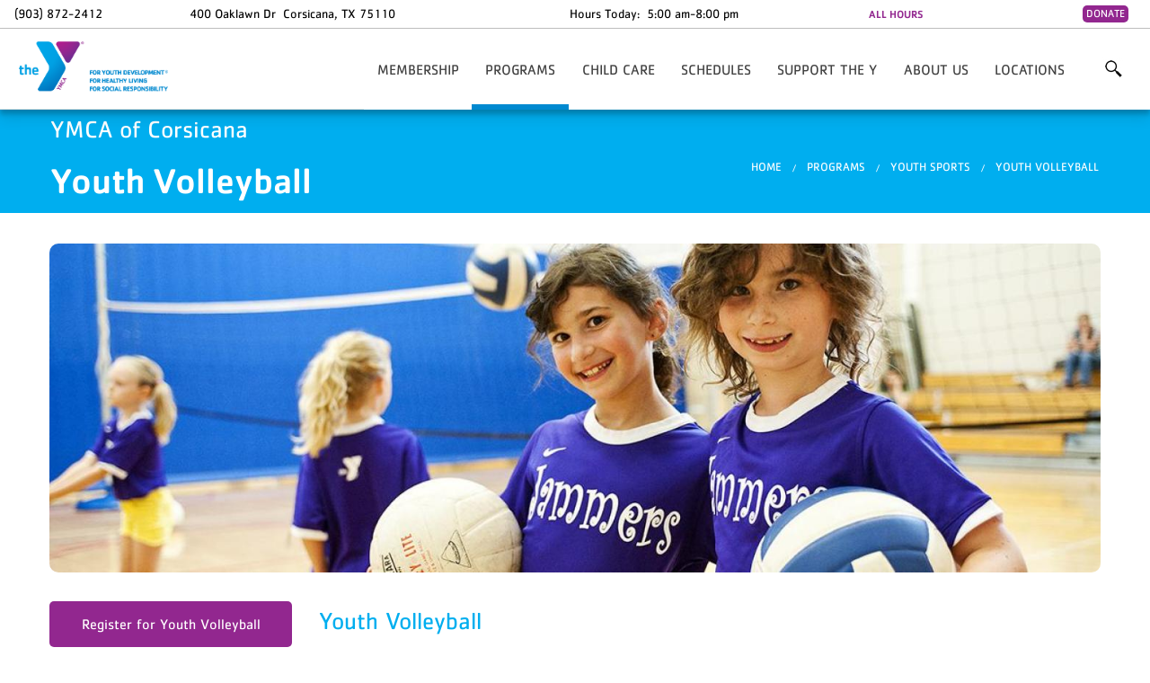

--- FILE ---
content_type: text/html; charset=utf-8
request_url: https://www.corsicanaymca.org/programs/youth-sports/youth-volleyball
body_size: 10432
content:
<!DOCTYPE html>
<!-- Sorry no IE7 support! -->
<!-- @see http://foundation.zurb.com/docs/index.html#basicHTMLMarkup -->

<!--[if IE 8]><html class="no-js lt-ie9" lang="en" dir="ltr"> <![endif]-->
<!--[if gt IE 8]><!-->
<html class="no-js" lang="en" dir="ltr">
<!--<![endif]-->

<head>
<link rel="preload" href="/sites/all/themes/sociytheme/fonts/aac187eb-1564-44d7-8665-68605d500a4c.woff2" as="font" type="font/woff2" crossorigin>
<link rel="preload" href="/sites/all/themes/sociytheme/fonts/7d323dbf-d995-486f-8d5b-afe3dbd18e97.woff2" as="font" type="font/woff2" crossorigin>
<link rel="preload" href="/sites/all/themes/sociytheme/fonts/224fc1f8-961c-4667-880c-b463d8a5cde7.woff2" as="font" type="font/woff2" crossorigin>
<link rel="preconnect" href="https://web.facebook.com">
<link rel="preconnect" href="https://www.facebook.com">
<link rel="preconnect" href="https://connect.facebook.com">
    <!--[if IE]><![endif]-->
<meta charset="utf-8" />
<link rel="shortcut icon" href="https://www.corsicanaymca.org/sites/all/themes/sociytheme/favicon.ico" />
<meta name="viewport" content="width=device-width, initial-scale=1.0" />
<meta http-equiv="ImageToolbar" content="false" />
<meta name="description" content="Youth Volleyball The YMCA offers a co-ed volleyball league. This program is a great way to get ahead of the game for Jr. High and High school. All area girls and boys in the 4th grade through incoming freshman are invited to participate. For more information on any of our youth sports programs in Corsicana, use the menu links or email quintin@corsicanaymca.org For more" />
<meta name="generator" content="Drupal 7 (https://www.drupal.org)" />
<link rel="canonical" href="https://www.corsicanaymca.org/programs/youth-sports/youth-volleyball" />
<link rel="shortlink" href="https://www.corsicanaymca.org/node/210" />
  <title>Youth Volleyball | YMCA of Corsicana</title>
  <link rel="stylesheet" href="/sites/default/files/advagg_css/css__YZMmyCjxADNsxWJVyzxskiYBiPsGboww8DDJoAv1iVA__PqGVjSeXe3e-YM4xspxCavDlyydtEB28TRpZPTEwV5I__1bcLXJ68KeaWwhJUD7j_1UqoT1EMyB5tYA7vZT4gNXA.css" />
<link rel="stylesheet" href="/sites/default/files/advagg_css/css__WqBMSS0af7YEvcxBvRb2o2YGCUj2PxfuTdajPAIqpaI__sRKXRosK10Tvov14E5ch76lypZKAoWInSNPmuNOCf1Q__1bcLXJ68KeaWwhJUD7j_1UqoT1EMyB5tYA7vZT4gNXA.css" />
<link rel="stylesheet" href="/sites/default/files/advagg_css/css__2VSDOq6GUPWvNZoHn8BehY-KtczVGS9dlTO29N2xuy4__z-OlvHIpD-_IACkCL-PfnU2lUH9chEuA2kGXKNTat1M__1bcLXJ68KeaWwhJUD7j_1UqoT1EMyB5tYA7vZT4gNXA.css" />
<link rel="stylesheet" href="/sites/default/files/advagg_css/css__vFFuRDRHj75eZnBUwuwaMzn76Vwq0CiJDP02VjZLRRI__qUrGlIuN38wvUd8UCoael7X8O3P0yIkR5TiWrFpp-fw__1bcLXJ68KeaWwhJUD7j_1UqoT1EMyB5tYA7vZT4gNXA.css" />
<link rel="stylesheet" href="/sites/default/files/advagg_css/css__M0Fy5mxm92OBlyvfMYCpndB3wkkpF8lz8puE0QsMJrc__ixMni1_E3lAS74zFDEj7u48z7BVnPN0CaFLkmrk_X6g__1bcLXJ68KeaWwhJUD7j_1UqoT1EMyB5tYA7vZT4gNXA.css" />
<link rel="stylesheet" href="/sites/default/files/advagg_css/css__u1PflFq2cwEHX-tXClu5ybwwrlbFU6TzXCs39a_r0zo__LBnS1aHJIIi-t28zo_jjFQ3EjQuNYYoNBPG1xOpi7Xc__1bcLXJ68KeaWwhJUD7j_1UqoT1EMyB5tYA7vZT4gNXA.css" />
  <script src="/sites/default/files/advagg_js/js__DmyTycaDNo3jWM-rHxfZd-ZeV6dcHaLgxXGWDTtOuvc__-b-qLhqrTFajx0AtXCREpNwCVJs3qOwn1TfYnQ3K7xk__1bcLXJ68KeaWwhJUD7j_1UqoT1EMyB5tYA7vZT4gNXA.js" defer="defer"></script>
<script src="/sites/default/files/advagg_js/js__Tr2jo4vbSnx06cYaSoXEltRVun_kIbrhiiSFgCDx0KQ__uz3GL3YV18SgIVKRYmHzdiVXxY0ifMVMNggNDFW76SQ__1bcLXJ68KeaWwhJUD7j_1UqoT1EMyB5tYA7vZT4gNXA.js"></script>
<script src="/sites/default/files/advagg_js/js__RAph-cJT0egPamVH9i2mmt7DSTsKhry6qW87XivkbVQ__sj-wMpMH_UU0TD6TPT9-ug2SLztyI0H1uuAcbyTpHXM__1bcLXJ68KeaWwhJUD7j_1UqoT1EMyB5tYA7vZT4gNXA.js"></script>
<script src="/sites/default/files/advagg_js/js__OafqGAUUDXKlfGdfo_yZKwMDiIFZoaxAZkDeEw61ONI__6lirxbTdH7loCG7BGjvM9lYACQY3pzS-55Nwvn6e3jo__1bcLXJ68KeaWwhJUD7j_1UqoT1EMyB5tYA7vZT4gNXA.js"></script>
<script src="/sites/default/files/advagg_js/js__KynjZXYc6zM7GQGSTlb4uoA6HUj4qLaCdbz2pQvslkY__5AIzm2NjlOJA4vc4lmvZZXE6NLIBkUX-Vy_scoOxCtw__1bcLXJ68KeaWwhJUD7j_1UqoT1EMyB5tYA7vZT4gNXA.js"></script>
<script src="/sites/default/files/advagg_js/js__x9UbmtTYsNT5c5Je6Te1QqUGkXo5p8n3C9F4Wr_ar2A__uYMYA6D3bHTSw4_12jrPdWkF-nrEiCXq1FNPtzMYY60__1bcLXJ68KeaWwhJUD7j_1UqoT1EMyB5tYA7vZT4gNXA.js"></script>
<script>jQuery.extend(Drupal.settings, {"basePath":"\/","pathPrefix":"","setHasJsCookie":0,"ajaxPageState":{"theme":"sociytheme","theme_token":"jlQVDv9wPIxpw3V019TBphYhoD4-O2Acj66EAJSELaA","jquery_version":"1.7","css":{"modules\/system\/system.base.css":1,"modules\/system\/system.messages.css":1,"modules\/system\/system.theme.css":1,"misc\/ui\/jquery.ui.core.css":1,"misc\/ui\/jquery.ui.theme.css":1,"misc\/ui\/jquery.ui.accordion.css":1,"modules\/comment\/comment.css":1,"sites\/all\/modules\/sociycore\/date\/date_repeat_field\/date_repeat_field.css":1,"modules\/field\/theme\/field.css":1,"sites\/all\/modules\/sociycore\/menu_attach_block\/menu_attach_block.css":1,"modules\/node\/node.css":1,"sites\/all\/modules\/sociycore\/office_hours\/office_hours.css":1,"modules\/search\/search.css":1,"modules\/user\/user.css":1,"sites\/all\/modules\/sociy_modules\/user_dashboard\/css\/user-dashboard.css":1,"sites\/all\/modules\/sociycore\/date_repeat_entity\/date_repeat_entity.css":1,"sites\/all\/modules\/sociycore\/views\/css\/views.css":1,"sites\/all\/modules\/sociycore\/accordion_menu\/accordion_menu.css":1,"sites\/all\/modules\/sociycore\/ctools\/css\/ctools.css":1,"sites\/all\/modules\/sociycore\/nice_menus\/css\/nice_menus.css":1,"sites\/all\/modules\/sociycore\/nice_menus\/css\/nice_menus_default.css":1,"sites\/all\/modules\/sociycore\/addressfield\/addressfield.css":1,"sites\/all\/modules\/sociycore\/addtoany\/addtoany.css":1,"sites\/all\/themes\/sociytheme\/css\/normalize.css":1,"sites\/all\/themes\/sociytheme\/css\/foundation.min.css":1,"sites\/all\/themes\/cksub\/css\/cksub.css":1,"sites\/all\/themes\/sociytheme\/dist\/css\/sociytheme.css":1,"sites\/all\/themes\/sociytheme\/fonts\/foundation-icons\/foundation-icons.css":1},"js":{"https:\/\/www.corsicanaymca.org\/sites\/default\/files\/google_tag\/primary\/google_tag.script.js":1,"sites\/all\/modules\/sociycore\/jquery_update\/replace\/jquery\/1.7\/jquery.min.js":1,"misc\/jquery-extend-3.4.0.js":1,"misc\/jquery-html-prefilter-3.5.0-backport.js":1,"misc\/jquery.once.js":1,"misc\/drupal.js":1,"sites\/all\/modules\/sociycore\/jquery_update\/replace\/ui\/ui\/minified\/jquery.ui.core.min.js":1,"sites\/all\/modules\/sociycore\/jquery_update\/replace\/ui\/ui\/minified\/jquery.ui.widget.min.js":1,"sites\/all\/modules\/sociycore\/jquery_update\/replace\/ui\/ui\/minified\/jquery.ui.accordion.min.js":1,"sites\/all\/modules\/sociycore\/nice_menus\/js\/jquery.bgiframe.js":1,"sites\/all\/modules\/sociycore\/nice_menus\/js\/jquery.hoverIntent.js":1,"sites\/all\/modules\/sociycore\/nice_menus\/js\/superfish.js":1,"sites\/all\/modules\/sociycore\/nice_menus\/js\/nice_menus.js":1,"sites\/all\/modules\/sociycore\/jquery_update\/replace\/ui\/external\/jquery.cookie.js":1,"sites\/all\/modules\/sociycore\/jquery_update\/replace\/jquery.form\/4\/jquery.form.min.js":1,"misc\/ajax.js":1,"sites\/all\/modules\/sociycore\/jquery_update\/js\/jquery_update.js":1,"sites\/all\/modules\/sociycore\/admin_menu\/admin_devel\/admin_devel.js":1,"sites\/all\/modules\/sociycore\/office_hours\/js\/office_hours.formatter.js":1,"sites\/all\/modules\/sociycore\/views\/js\/base.js":1,"misc\/progress.js":1,"sites\/all\/modules\/sociycore\/views\/js\/ajax_view.js":1,"sites\/all\/modules\/sociycore\/menu_attach_block\/menu_attach_block.js":1,"sites\/all\/modules\/sociycore\/field_group\/field_group.js":1,"sites\/all\/themes\/zurb_foundation\/js\/vendor\/modernizr.js":1,"sites\/all\/themes\/cksub\/js\/foundation.min.js":1,"sites\/all\/themes\/cksub\/js\/libs.min.js":1,"sites\/all\/themes\/cksub\/js\/app.min.js":1,"sites\/all\/themes\/sociytheme\/dist\/js\/foundation.min.js":1,"sites\/all\/themes\/sociytheme\/dist\/js\/app.min.js":1}},"nice_menus_options":{"delay":"800","speed":"slow"},"views":{"ajax_path":"\/views\/ajax","ajaxViews":{"views_dom_id:dd67b1542eff1a4eb433f3b782aa4019":{"view_name":"home_location","view_display_id":"block","view_args":"0","view_path":"node\/210","view_base_path":null,"view_dom_id":"dd67b1542eff1a4eb433f3b782aa4019","pager_element":0}}},"urlIsAjaxTrusted":{"\/views\/ajax":true,"\/programs\/youth-sports\/youth-volleyball":true},"better_exposed_filters":{"views":{"home_location":{"displays":{"block":{"filters":[]}}},"small_image_slide":{"displays":{"block":{"filters":[]}}}}},"field_group":{"div":"full"}});</script>
  
  <!--[if lt IE 9]>
  <script src="http://html5shiv.googlecode.com/svn/trunk/html5.js"></script>
  <![endif]-->
  </head>

<body class="html not-front not-logged-in no-sidebars page-node page-node- page-node-210 node-type-program section-programs purple-blue ymca-of-corsicana" >

  <div class="skip-link">
    <a href="#main-content" class="element-invisible element-focusable">Skip to main content</a>
  </div>
  <noscript aria-hidden="true"><iframe src="https://www.googletagmanager.com/ns.html?id=GTM-NCW6RT5" height="0" width="0" style="display:none;visibility:hidden"></iframe></noscript>
  <!--.page -->
<div role="document" class="page">
  

    <!--.l-header -->
  <header role="banner" class="l-header">
          <!--.top-bar -->
              <div class="sticky">
                            <section class="block block-views block-views-home-location-block">
  
      
    <div class="view view-home-location view-id-home_location view-display-id-block view-dom-id-dd67b1542eff1a4eb433f3b782aa4019">
                        <div class="view-header">
            <section class="block block-menu block-menu-menu-my-location-menu">
  
      
    <ul class="menu my-location-menu row"><li class="first last leaf t-primary-bg-color border-radius"><a href="/support-y/donate">Donate</a></li>
</ul>  
  </section>        </div>
    
    
    
            <div class="view-content">
              <div class="views-row views-row-1 views-row-odd views-row-first views-row-last">
      
  <div class="views-field views-field-field-location-phone">        <div class="field-content">(903) 872-2412</div>  </div>  
  <div class="views-field views-field-field-address">        <div class="field-content"><div class="street-block"><div class="thoroughfare">400 Oaklawn Dr</div></div>
<div class="addressfield-container-inline locality-block country-US"><span class="locality">Corsicana</span>, <span class="state">TX</span> <span class="postal-code">75110</span></div>
</div>  </div>  
  <div class="views-field views-field-field-branch-hours">    <span class="views-label views-label-field-branch-hours">Hours Today: </span>    <div class="field-content"><span class="oh-wrapper"><span class="oh-display oh-display-current t-primary-color "><span class="oh-display-label"></span><span class="oh-display-times oh-display-hours oh-display-current">5:00 am-8:00 pm <span class="oh-current-open"></span> <br /></span></span></span></div>  </div>  
  <div class="views-field views-field-nothing views-field-all-hours">        <span class="field-content"><a href="#" class="right t-primary-color" data-reveal-id="topbarHours">ALL HOURS</a> 

<div id="topbarHours" class="reveal-modal branch-hours-modal row small-collapse" data-reveal aria-labelledby="Branch Hours" aria-hidden="true" role="dialog">
 <div class="large-10 columns large-centered">
  <div class="large-6 columns">
    <div class="large-12">
        <h2 id="modalTitle" class="t-secondary-color ff-cachet-medium">YMCA of Corsicana Hours</h2>
      <span class="oh-wrapper"><span class="oh-display "><span class="oh-display-label">Sun: </span><span class="oh-display-times oh-display-hours">1:00 pm-5:00 pm <br /></span></span><span class="oh-display "><span class="oh-display-label">Mon: </span><span class="oh-display-times oh-display-hours">5:00 am-9:00 pm <br /></span></span><span class="oh-display "><span class="oh-display-label">Tue: </span><span class="oh-display-times oh-display-hours">5:00 am-9:00 pm <br /></span></span><span class="oh-display "><span class="oh-display-label">Wed: </span><span class="oh-display-times oh-display-hours">5:00 am-9:00 pm <br /></span></span><span class="oh-display "><span class="oh-display-label">Thu: </span><span class="oh-display-times oh-display-hours">5:00 am-9:00 pm <br /></span></span><span class="oh-display oh-display-current t-primary-color "><span class="oh-display-label">Fri: </span><span class="oh-display-times oh-display-hours oh-display-current">5:00 am-8:00 pm <br /></span></span><span class="oh-display "><span class="oh-display-label">Sat: </span><span class="oh-display-times oh-display-hours">8:00 am-8:00 pm <br /></span></span></span> 
    </div>
  </div>
  <div class="large-6 columns">
    <div class="large-12">
    <h3 class="child-hours ff-cachet-medium">Child Watch Hours</h3>
      <span class="oh-wrapper"><span class="oh-display "><span class="oh-display-label">Sun: </span><span class="oh-display-times oh-display-closed">Closed<br /></span></span><span class="oh-display "><span class="oh-display-label">Mon: </span><span class="oh-display-times oh-display-hours">7:30 am-12:45 pm , 4:00 pm-8:00 pm <br /></span></span><span class="oh-display "><span class="oh-display-label">Tue: </span><span class="oh-display-times oh-display-hours">7:30 am-12:45 pm , 4:00 pm-8:00 pm <br /></span></span><span class="oh-display "><span class="oh-display-label">Wed: </span><span class="oh-display-times oh-display-hours">7:30 am-12:45 pm , 4:00 pm-8:00 pm <br /></span></span><span class="oh-display "><span class="oh-display-label">Thu: </span><span class="oh-display-times oh-display-hours">7:30 am-12:45 pm , 4:00 pm-8:00 pm <br /></span></span><span class="oh-display "><span class="oh-display-label">Fri: </span><span class="oh-display-times oh-display-hours">7:30 am-12:45 pm <br /></span></span><span class="oh-display "><span class="oh-display-label">Sat: </span><span class="oh-display-times oh-display-closed">Closed<br /></span></span></span>
    </div>
  </div>
 </div>
  <a class="close-reveal-modal" aria-label="Close">&#215;</a>
</div></span>  </div>  </div>
        </div>
    
    
    
    
    
    
</div>  
  </section>              <nav class="top-bar" data-topbar  data-options="mobile_show_parent_link:true">
        <ul class="title-area">
            <div class="awesome-menu-toggle">
                <div class="menu-bar menu-bar-1"></div>
                <div class="menu-bar menu-bar-2"></div>
                <div class="menu-bar menu-bar-3"></div>
            </div>
          <li class="name "><a href="/" rel="home" title="YMCA of Corsicana Home">YMCA of Corsicana</a></li>
        </ul>
        <section class="top-bar-section">
                      <ul id="main-menu" class="main-nav right"><h3>YMCA of Corsicana</h3><li class="first expanded main-nav-link has-dropdown"><a href="/membership">Membership</a><ul class="dropdown "><li class="first leaf"><a href="/membership/member-center">Member Center</a></li><li class="leaf"><a href="/membership/our-rates">Our Rates</a></li><li class="leaf"><a href="/membership/membership-benefits">Membership Benefits</a></li><li class="leaf"><a href="/membership/nationwide-membership">Nationwide Membership</a></li><li class="leaf"><a href="/membership/financial-assistance">Financial Assistance</a></li><li class="leaf"><a href="/membership/promotions">Promotions</a></li><li class="last leaf"><a href="https://www.corsicanaymca.org/ymca-360">YMCA 360</a></li></ul></li><li class="expanded active-trail main-nav-link has-dropdown active-trail active-trail open"><a href="/programs" class="active-trail active-trail">Programs</a><ul class="dropdown open"><li class="first expanded active-trail has-dropdown active-trail accordion-link active-trail"><a href="/programs/youth-sports" class="active-trail accordion-link active-trail">Youth Sports</a><ul class="dropdown"><li class="first leaf"><a href="/programs/youth-sports/youth-basketball">Youth Basketball</a></li><li class="leaf"><a href="/programs/youth-sports/youth-baseball">Youth Baseball</a></li><li class="leaf"><a href="/programs/youth-sports/youth-soccer">Youth Soccer</a></li><li class="leaf"><a href="/programs/youth-sports/tiny-tot-sports">Tiny Tot Sports</a></li><li class="leaf"><a href="/programs/youth-sports/youth-cheerleading">Youth Cheerleading</a></li><li class="leaf"><a href="/programs/youth-sports/youth-flag-football">Youth Flag Football</a></li><li class="leaf"><a href="/programs/youth-sports/youth-karate">Youth Karate</a></li><li class="leaf active-trail active-trail active-trail"><a href="/programs/youth-sports/youth-volleyball" class="active-trail active-trail active">Youth Volleyball</a></li><li class="last leaf"><a href="/programs/youth-sports/youth-pickleball">Youth Pickleball</a></li></ul></li><li class="expanded has-dropdown accordion-link"><a href="/programs/youth-aquatics" class="accordion-link">Youth Aquatics</a><ul class="dropdown"><li class="first leaf"><a href="/programs/youth-aquatics/gym-swim">Gym &amp; Swim</a></li><li class="leaf"><a href="/programs/youth-aquatics/swim-lessons">Swim Lessons</a></li><li class="last leaf"><a href="/programs/youth-aquatics/swim-team">Swim Team</a></li></ul></li><li class="leaf accordion-link"><a href="/programs/personal-fitness" class="accordion-link">Personal Fitness</a></li><li class="leaf accordion-link"><a href="/programs/seniors" class="accordion-link">Seniors</a></li><li class="leaf accordion-link"><a href="/programs/nutrition" class="accordion-link">Nutrition</a></li><li class="leaf"><a href="https://www.canva.com/design/DAGvP9g-LZ4/JaZkptjgoLGOsjATqXvivA/view?utm_content=DAGvP9g-LZ4&amp;utm_campaign=designshare&amp;utm_medium=link2&amp;utm_source=uniquelinks&amp;utlId=hf5d195d460">Program Guide - Corsicana</a></li><li class="leaf"><a href="https://www.canva.com/design/DAGwFILZdFI/a-EZMfUKumtTW1HNUFlwjA/view?utm_content=DAGwFILZdFI&amp;utm_campaign=designshare&amp;utm_medium=link2&amp;utm_source=uniquelinks&amp;utlId=hc9edc6dd63">Program Guide - Athens Cain Center</a></li><li class="last leaf accordion-link"><a href="/programs/adult-sports-athens-cain-center" class="accordion-link">Adult Sports - Athens Cain Center</a></li></ul></li><li class="expanded main-nav-link has-dropdown"><a href="/child-care">Child Care</a><ul class="dropdown "><li class="first leaf"><a href="/child-care/after-school-care">After School Care</a></li><li class="leaf"><a href="/child-care/child-watchnursery">Child Watch</a></li><li class="leaf"><a href="/child-care/day-camp">Day Camp</a></li><li class="last leaf"><a href="/child-care/kids-club">Kids Club</a></li></ul></li><li class="expanded main-nav-link has-dropdown"><a href="/schedules">Schedules</a><ul class="dropdown "><li class="first leaf"><a href="/schedules/aquatics-schedule">Aquatics</a></li><li class="leaf"><a href="/schedules/group-exercise-schedules">Group Exercise</a></li><li class="leaf"><a href="/schedules/youth-sports-schedule">Youth Sports</a></li><li class="last leaf"><a href="/calendar">Upcoming Events</a></li></ul></li><li class="expanded main-nav-link has-dropdown"><a href="/support-y">Support the Y</a><ul class="dropdown "><li class="first leaf"><a href="/support-y/donate">Donate</a></li><li class="leaf"><a href="/support-y/volunteer">Volunteer</a></li><li class="last leaf"><a href="/support-y/our-supporters">Our Supporters</a></li></ul></li><li class="expanded main-nav-link has-dropdown"><a href="/about-us/our-mission">About Us</a><ul class="dropdown "><li class="first leaf"><a href="/about-us/our-mission">Our Mission</a></li><li class="leaf"><a href="/about-us/our-mission/our-leadership">Our Leadership</a></li><li class="leaf"><a href="/about-us/our-mission/our-history">Our History</a></li><li class="leaf"><a href="/about-us/our-mission/facility-rental">Facility Rental</a></li><li class="leaf"><a href="/about-us/our-mission/employment">Employment</a></li><li class="last leaf"><a href="/about-us/equity">Equity</a></li></ul></li><li class="expanded main-nav-link has-dropdown"><a href="/locations">Locations</a><ul class="dropdown "><li class="first collapsed"><a href="/locations/ymca-corsicana">Corsicana YMCA</a></li><li class="leaf"><a href="/locations/cain-center">Cain Center YMCA</a></li><li class="expanded real-last has-dropdown"><a href="/locations/ymca-camp-wanica">YMCA Camp Wanica</a><ul class="dropdown"><li class="first leaf"><a href="/locations/ymca-camp-wanica/camp-forms">Camp Forms</a></li><li class="leaf"><a href="/locations/camp-wanica/camp-tour">Camp Tour</a></li><li class="last leaf"><a href="/locations/ymca-camp-wanica/pool-rules">Pool Rules</a></li></ul></li><li class="last leaf"><a href="/locations/ymca-teen-center">YMCA Teen Center</a></li></ul></li><li class="last leaf main-nav-link search-link">
<a href="# " class="menu-attach-block-drop-link external expand-on-click" data-block-id="search|form" id="&lt;block&gt;-drop-link-1145">More</a><div class="show-search menu-attach-block-wrapper orientation-horizontal">
	<a href="#" class="close-search-bar"></a>
	<section class="block block-search block-search-form--2">
  
      
    <form action="/programs/youth-sports/youth-volleyball" method="post" id="search-block-form--2" accept-charset="UTF-8"><div><div class="container-inline">
      <h2 class="element-invisible">Search form</h2>
    <div class="row collapse"><div class="small-8 columns"><div class="form-item form-type-textfield form-item-search-block-form">
  <label class="element-invisible" for="edit-search-block-form--4">Search </label>
 <input title="Enter the terms you wish to search for." type="text" id="edit-search-block-form--4" name="search_block_form" value="" size="15" maxlength="128" class="form-text" />
</div>
</div><div class="small-4 columns"><button class="secondary button radius postfix expand form-submit" id="edit-submit--2" name="op" value="Search" type="submit">Search</button>
</div></div><input type="hidden" name="form_build_id" value="form-hyXmvFbHAEt-S7rt2LnVD_fKOS7ytGs56Fnr2aysD0k" />
<input type="hidden" name="form_id" value="search_block_form" />
</div>
</div></form>  
  </section></div>
</li></ul>                                                  </section>

      </nav>
      <!--/.top-bar -->
    
    <!-- Title, slogan and menu -->
        <!-- End title, slogan and menu -->

          <!--.l-header-region -->
      <section class="l-header-region">
            <section class="block block-block block-block-9 header">
  
      
    <style>

.node-component-tiles.view-mode-default + .node-component-tiles.view-mode-default {
    border-top: 0px solid rgba(0, 0, 0, 0.25);
}

.component-accordion-bubbles::after {
    line-height: 2.75rem;
}

@media only screen and (max-width: 480px) {
  .component-accordion-bubbles::after {
line-height: 2.2rem;  }
}

.node-component-tiles.view-mode-default {
    padding-top: 0rem;
}

.location-tile h4 {
    min-height: 4rem;
}

.location-tile {
min-height: 25rem;
}

</style>  
  </section><section class="block block-block block-block-17 header">
  
      
    <style>

.node-type-event .group-right {
text-align: right;
}

.node-type-event .group-right > div.field-type-datetime {
font-size: 1.25rem;
font-weight: normal;
}
</style>  
  </section><section class="block block-block block-block-8 header">
  
      
    <style>

div#form-wrapper {
display: inline-block;
    width: 100%;
    padding-top: 1em;

}

.webform-client-form {
width: 100%;
max-width: none;
}

</style>  
  </section><section class="block block-block block-block-11 header">
  
      
    <style>

.page {
max-width: 100%;
}

.l-header .fixed .block-views-home-location-block {
max-width: 100%;
}

.l-header .fixed .top-bar {
max-width: 100%;
}

.sticky .alert-box {
    max-width: 100%;
}

.node-type-landing-page .paragraphs-item-full-page-slider {
       max-height: none;
}

@media only screen and (min-width: 64.063em) {
.slick .slide__caption {
    top: auto;
    bottom: 60px;
}
}

@media only screen and (max-width: 64em) {
.slick .slide__caption {
    padding: 1.5em;
}
}

.paragraphs-item-full-page-slider .slick__slide {
max-height: 600px;
}

@media screen and (max-width: 64em) {
div.footer-fifth.medium-12.large-2.columns {
padding-left: 2.1rem;
padding-right: 2.1rem;
}
}

@media only screen and (max-width: 64em) {
.l-footer-columns .footer-menu > ul > li {
width: 100%;
}
}

select.goog-te-combo {
border-radius: 5px;
}

</style>  
  </section><section class="block block-block block-block-19 header">
  
      
    <style>

.block-jquery-countdown-timer {
    max-width: 100%;
    margin-top: 2rem;
margin-bottom: 2rem;
}

</style>  
  </section><section class="block block-block block-block-10 header">
  
      
    <style>

div#popup-message-window {
border-radius: 10px;
}

#popup-message-window h1.popup-message-title {
text-align: center;
}

.reveal-modal, dialog {
    top: 5% !important;
}

#cc_signup_form_1 > div {
padding: 0 0%;
}

.reveal-modal.small, dialog.small {
    width: 100%;
    max-width: 35rem;
}

@media only screen and (max-width: 64em) {
.reveal-modal, dialog {
max-width: 25rem;
}
}

</style>  
  </section><section class="block block-block block-block-18 header">
  
      
    <style>

table {
  border-collapse: separate;
  border-spacing: 0;
  border: solid 0px #DDDDDD
}
table tr th,
table tr td {
  border-right: solid 1px #DDDDDD;
  border-bottom: solid 1px #DDDDDD;
  padding: 5px;
}
table tr th:first-child,
table tr td:first-child {
  border-left: solid 1px #DDDDDD;
}
table tr th {
  background: #eee;
  border-top: solid 1px #DDDDDD;
  text-align: left;
}

/* top-left border-radius */
table tr:first-child th:first-child {
  border-top-left-radius: 6px;
}

table tr:first-child td:first-child {
  border-top-left-radius: 6px;
}

table.header tr:first-child td:first-child {
  border-top-left-radius: 0px;
}


/* top-right border-radius */
table tr:first-child th:last-child {
  border-top-right-radius: 6px;
}

table tr:first-child td:last-child {
  border-top-right-radius: 6px;
}

table.header tr:first-child td:last-child {
  border-top-right-radius: 0px;
}

/* bottom-left border-radius */
table tr:last-child td:first-child {
  border-bottom-left-radius: 6px;
}

/* bottom-right border-radius */
table tr:last-child td:last-child {
  border-bottom-right-radius: 6px;
}

table tr:first-child td {
  border-top: solid 1px #DDDDDD;
}

table.header tr:first-child td {
  border-top: solid 0px #DDDDDD;
}

</style>  
  </section><section class="block block-block block-block-22 header">
  
      
    <style>

button.webform-next.button-primary.form-submit {
background-color: #92278F;
border-radius: 6px;
}

</style>  
  </section><section class="block block-block block-block-23 header">
  
      
    <style>

.block-views-small-image-slide-block .slick__arrow .slick-prev, .block-views-small-image-slide-block .slick__arrow .slick-next {
transform: translateY(0%);
}



</style>  
  </section><section class="block block-block block-block-25 header">
  
      
    <style>

@media screen and (max-width: 64em) {
input#edit-search-block-form--4.custom-search-box.form-text {
height: 3.25rem;
}
}


</style>  
  </section><section class="block block-block block-block-28 header">
  
      
    <style>

@media only screen and (min-width: 30.063em) {
.reveal-modal, dialog {
width: 90%;
}
}

.reveal-modal, dialog {
max-width: 60rem;
border-radius: 6px;
}


</style>  
  </section><section class="block block-block block-block-29 header">
  
      
    <style>

@media only screen and (max-width: 64.062em) {
.group-header {
margin-top: 2rem;
}
}

</style>  
  </section>      </section>
      <!--/.l-header-region -->
    
  </header>
  <!--/.l-header -->

      <div id="site-name" class="t-secondary-bg-light">
      <div class="row">
                  <h3 class="site-name">YMCA of Corsicana</h3>
          <h1 class="page-title">Youth Volleyball</h1>
          <div class="right show-for-medium-up"><h2 class="element-invisible">You are here</h2><ul class="breadcrumbs"><li><a href="/">Home</a></li><li><a href="/programs">Programs</a></li><li><a href="/programs/youth-sports">Youth Sports</a></li><li class="current"><a href="#">Youth Volleyball</a></li></ul></div>
              </div>
          </div>
  
  
  
  
  <!--.l-main -->
  <main role="main" class="l-main">
    <!-- .l-main region -->
    <div class=" main">
      
      <a id="main-content"></a>



                      <!--<h1 id="" class="title">Youth Volleyball</h1>-->
              
                            
      
        
      
    <div  class="cksub-3-9-stacked node node-program view-mode-full ">

  
  <div class=" row">
    <div class="group-header large-12 columns">
      <div class="field field-name-field-program-image field-type-image field-label-hidden field-wrapper"><img src="https://www.corsicanaymca.org/sites/default/files/styles/hero_image_manual_crop/public/volleyball_v4_resized.jpeg?itok=dgU54yuM&amp;c=037c7828343cc6845e69c9b09983ef0c" width="1440" height="450" alt="" /></div>    </div>

          <div class="group-left large-3 columns">
        <a href="/programs?action=search" class="keyword-reg button t-primary-bg-color large-12">Register for Youth Volleyball</a><div class="field-name-program-menu ff-cachet-book"><div class="accordion-menu-wrapper accordion-menu-2 accordion-menu-name-menu-2 accordion-menu-source-main-menu">
  <h3 class="accordion-header accordion-header-1 first has-children active-trail odd menu-mlid-1129 t-secondary-color-hover"><span class="active-trail accordion-link t-secondary-color-hover">Youth Sports</span></h3>
<div class="accordion-content-1"><ul class="menu"><li class="first leaf"><a href="/programs/youth-sports/youth-basketball">Youth Basketball</a></li>
<li class="leaf"><a href="/programs/youth-sports/youth-baseball">Youth Baseball</a></li>
<li class="leaf"><a href="/programs/youth-sports/youth-soccer">Youth Soccer</a></li>
<li class="leaf"><a href="/programs/youth-sports/tiny-tot-sports">Tiny Tot Sports</a></li>
<li class="leaf"><a href="/programs/youth-sports/youth-cheerleading">Youth Cheerleading</a></li>
<li class="leaf"><a href="/programs/youth-sports/youth-flag-football">Youth Flag Football</a></li>
<li class="leaf"><a href="/programs/youth-sports/youth-karate">Youth Karate</a></li>
<li class="leaf active-trail"><a href="/programs/youth-sports/youth-volleyball" class="active-trail active">Youth Volleyball</a></li>
<li class="last leaf"><a href="/programs/youth-sports/youth-pickleball">Youth Pickleball</a></li>
</ul></div>
<h3 class="accordion-header accordion-header-2 has-children even menu-mlid-1115 t-secondary-color-hover"><span class="accordion-link t-secondary-color-hover">Youth Aquatics</span></h3>
<div class="accordion-content-2"><ul class="menu"><li class="first leaf"><a href="/programs/youth-aquatics/gym-swim">Gym &amp; Swim</a></li>
<li class="leaf"><a href="/programs/youth-aquatics/swim-lessons">Swim Lessons</a></li>
<li class="last leaf"><a href="/programs/youth-aquatics/swim-team">Swim Team</a></li>
</ul></div>
<h3 class="accordion-header accordion-header-3 no-children odd menu-mlid-1123 t-secondary-color-hover"><a href="/programs/personal-fitness" class="accordion-link t-secondary-color-hover">Personal Fitness</a></h3>
<div class="accordion-content-3"></div>
<h3 class="accordion-header accordion-header-4 no-children even menu-mlid-1125 t-secondary-color-hover"><a href="/programs/seniors" class="accordion-link t-secondary-color-hover">Seniors</a></h3>
<div class="accordion-content-4"></div>
<h3 class="accordion-header accordion-header-5 no-children odd menu-mlid-2581 t-secondary-color-hover"><a href="/programs/nutrition" class="accordion-link t-secondary-color-hover">Nutrition</a></h3>
<div class="accordion-content-5"></div>
<h3 class="accordion-header accordion-header-6 no-children even menu-mlid-2582 t-secondary-color-hover"><a href="https://www.canva.com/design/DAGvP9g-LZ4/JaZkptjgoLGOsjATqXvivA/view?utm_content=DAGvP9g-LZ4&amp;utm_campaign=designshare&amp;utm_medium=link2&amp;utm_source=uniquelinks&amp;utlId=hf5d195d460" class="accordion-link t-secondary-color-hover">Program Guide - Corsicana</a></h3>
<div class="accordion-content-6"></div>
<h3 class="accordion-header accordion-header-7 no-children odd menu-mlid-2584 t-secondary-color-hover"><a href="https://www.canva.com/design/DAGwFILZdFI/a-EZMfUKumtTW1HNUFlwjA/view?utm_content=DAGwFILZdFI&amp;utm_campaign=designshare&amp;utm_medium=link2&amp;utm_source=uniquelinks&amp;utlId=hc9edc6dd63" class="accordion-link t-secondary-color-hover">Program Guide - Athens Cain Center</a></h3>
<div class="accordion-content-7"></div>
<h3 class="accordion-header accordion-header-8 last no-children even menu-mlid-2587 t-secondary-color-hover"><a href="/programs/adult-sports-athens-cain-center" class="accordion-link t-secondary-color-hover">Adult Sports - Athens Cain Center</a></h3>
<div class="accordion-content-8"></div>
</div>
</div>      </div>
    
    <div class="group-right large-9 columns">
      <div class="field field-name-field-description field-type-text-with-summary field-label-hidden field-wrapper"><h3><span style="color:#00AEEF;"><span style="font-family:cachet w01 book;">Youth Volleyball</span></span></h3>

<p>The YMCA offers a co-ed volleyball league.&nbsp;This program is a great way to get ahead of the game for Jr. High and High school.</p>

<p>All area girls and boys in the 4th grade through incoming freshman are invited to participate.</p>

<p>For more information on any of our youth sports programs in Corsicana, use the menu links or email&nbsp;<a href="mailto:quintin@corsicanaymca.org">quintin@corsicanaymca.org</a></p>

<p>For more information on any of our youth sports programs in Athens at the Cain Center, use the menu links or email&nbsp;<a href="mailto:info@caincenterymca.org">info@caincenterymca.org</a>&nbsp;</p>

<h4>Volleyball Program - Corsicana</h4>

<table align="center" border="1" cellpadding="1" cellspacing="1" style="width:100%;">
	<tbody>
		<tr>
			<td style="vertical-align: middle;">
				<p>Registration Deadline</p>
			</td>
			<td>
				<p>Spring/Summer&nbsp;- May&nbsp;18, 2025<br />
					&nbsp;</p>
			</td>
		</tr>
		<tr>
			<td>
				<p>Ages</p>
			</td>
			<td>
				<p>7-15</p>
			</td>
		</tr>
		<tr>
			<td>
				<p>Cost</p>
			</td>
			<td>
				<p>$75&nbsp;Members<br />
					$120 Program Participants</p>

				<p>For financial assistance, please click the button below: Must be turned in 2 weeks before the program deadline</p>
			</td>
		</tr>
		<tr>
			<td>
				<p>Equipment Provided</p>
			</td>
			<td>
				<p>Team shirt provided. Players encouraged to wear kneepads.</p>
			</td>
		</tr>
	</tbody>
</table>

<h4>&nbsp;</h4>

<h4>Volleyball Camp - Corsicana<br />
	&nbsp;</h4>

<table border="1" cellpadding="1" cellspacing="1" style="width:100%;">
	<tbody>
		<tr>
			<td>Dates</td>
			<td>June 2-5, 2025</td>
		</tr>
		<tr>
			<td>Cost</td>
			<td>
				<p>$75&nbsp;for Y Members<br />
					$100&nbsp;for Program Participants</p>
			</td>
		</tr>
		<tr>
			<td>Who</td>
			<td>Boys and Girls</td>
		</tr>
		<tr>
			<td>Ages</td>
			<td>Grade 4-9</td>
		</tr>
	</tbody>
</table>

<h4>&nbsp;</h4>

<h4>Volleyball Program - Cain Center, Athens</h4>

<table border="1" cellpadding="1" cellspacing="1" style="width:100%;">
	<tbody>
		<tr>
			<td>Registration Deadline</td>
			<td>Coming Soon!&nbsp; &nbsp; &nbsp; &nbsp; &nbsp; &nbsp; &nbsp; &nbsp; &nbsp; &nbsp; &nbsp; &nbsp; &nbsp; &nbsp; &nbsp; &nbsp; &nbsp; &nbsp; &nbsp; &nbsp; &nbsp; &nbsp; &nbsp; &nbsp; &nbsp; &nbsp; &nbsp; &nbsp; &nbsp; &nbsp; &nbsp; &nbsp; &nbsp; &nbsp; &nbsp; &nbsp; &nbsp;&nbsp;</td>
		</tr>
		<tr>
			<td>Ages</td>
			<td>Grades 4-9 (as of current grade in the Fall)</td>
		</tr>
		<tr>
			<td>Cost</td>
			<td>
				<p>$75&nbsp;Members<br />
					$120 Program Participants</p>

				<p>For financial assistance, please click the button below: Must be turned in 2 weeks before the program deadline</p>
			</td>
		</tr>
		<tr>
			<td>Equipment Provided</td>
			<td>Team shirt provided. Players encouraged to wear kneepads.</td>
		</tr>
	</tbody>
</table>

<p>&nbsp;</p>
</div><div class="field field-name-field-logo-field- field-type-text-long field-label-hidden field-wrapper"><p><a class="t-primary-bg-color button" href="https://form.jotform.com/250266676609163" target="_blank">Financial Assistance</a></p>
</div>      <section class="block block-views contextual-links-region block-views-small-image-slide-block"><div class="view view-small-image-slide view-id-small_image_slide view-display-id-block view-dom-id-b927a4e4b71a4905f7adf609441b7495">
        
  
  
  
  
  
  
  
  
</div></section>    </div>

    <div class="group-footer large-12 columns">
          </div>
  </div>

</div>

  
      </div>
    <!--/.l-main region -->

    
      </main>
  <!--/.l-main -->

    <div id="spacer" style="width: 100%;height: 100px; display:inline-block;"></div>
<section class="footer-section">
  <!--.l-footer -->
  <footer class="l-footer" role="contentinfo">
          <div class="footer">
          <section class="block block-block block-block-6">
  
      
    <!-- Global site tag (gtag.js) - Google Ads: 756935081 -->
<script async src="https://www.googletagmanager.com/gtag/js?id=AW-756935081"></script>
<script>
  window.dataLayer = window.dataLayer || [];
  function gtag(){dataLayer.push(arguments);}
  gtag('js', new Date());

  gtag('config', 'AW-756935081');
</script>
  
  </section>      </div>
      </footer>
  <!--/.l-footer -->

      <!--.footer-columns -->
    <section class="t-secondary-bg-light l-footer-columns">
      <div class="row">
              <div class="footer-first medium-12 large-4 columns">
            <section class="block block-block text-center block-block-2">
  
        <h2 class="block-title">Mission Statement</h2>
    
    <p>To put Christian principles into practice through programs that build a healthy spirit, mind and body for all.</p>  
  </section>        </div>
                    <div class="footer-second footer-menu medium-12 large-6 columns">
          <ul class="menu"><li class="first expanded"><a href="/programs">Programs</a><ul class="menu"><li class="first leaf"><a href="https://www.corsicanaymca.org/programs/youth-aquatics">Aquatics</a></li>
<li class="leaf"><a href="/child-care">Child Care</a></li>
<li class="leaf"><a href="/programs/youth-sports">Youth Sports</a></li>
<li class="leaf"><a href="https://new.express.adobe.com/publishedV2/urn:aaid:sc:US:7c25546f-4b70-43e1-80a9-218d0dc22de6?promoid=Y69SGM5H&amp;mv=other">Program Guide - Athens Cain Center</a></li>
<li class="last leaf"><a href="https://www.canva.com/design/DAGvP9g-LZ4/JaZkptjgoLGOsjATqXvivA/view?utm_content=DAGvP9g-LZ4&amp;utm_campaign=designshare&amp;utm_medium=link2&amp;utm_source=uniquelinks&amp;utlId=hf5d195d460">Program Guide - Corsicana</a></li>
</ul></li>
<li class="expanded"><a href="/support-y">Support the Y</a><ul class="menu"><li class="first leaf"><a href="/support-y/donate">Donate</a></li>
<li class="leaf"><a href="/support-y/volunteer">Volunteer</a></li>
<li class="last leaf"><a href="/about-us/our-mission/employment">Employment</a></li>
</ul></li>
<li class="last expanded"><a href="https://www.corsicanaymca.org/about-us/our-mission">About Us</a><ul class="menu"><li class="first leaf"><a href="/about-us/our-mission/our-leadership">Our Leadership</a></li>
<li class="leaf"><a href="/privacy-policy">Privacy Policy</a></li>
<li class="last leaf"><a href="/terms-conditions">Terms &amp; Conditions</a></li>
</ul></li>
</ul>        </div>
                        <div class="footer-fifth medium-12 large-2 columns">
              <section class="block block-block block-block-1">
  
        <h2 class="block-title">Connect</h2>
    
    <a href="https://www.instagram.com/corsicanaymca" target="_blank"><i class="fi-social-instagram medium"></i></a>
<a href="https://www.facebook.com/CorsicanaYMCA" target="_blank"><i class="fi-social-facebook medium"></i></a>
<p>Sign up For Text Alerts! Text SUBSCRIBE to 844.247.2944</p>
<p><a href="https://www.charitynavigator.org/ein/750808817" target="_blank"><img alt="" src="/sites/default/files/CN4star%20Small.jpeg" style="width: 125px; height: 63px; border-width: 3px; border-style: solid;" /></a><br />
	<a href="https://www.charitynavigator.org/ein/750808817" target="_blank">View Our Profile</a></p>
<p><a href="https://www.unitedwayofnavarrocounty.com/" target="_blank"><img alt="" src="/sites/default/files/United-Way-logo_125x58.jpeg" style="width: 125px; height: 58px;" /></a></p>  
  </section><section class="block block-block block-block-5">
  
      
    <div id="google_translate_element"></div><script type="text/javascript">
function googleTranslateElementInit() {
  new google.translate.TranslateElement({pageLanguage: 'en', layout: google.translate.TranslateElement.FloatPosition.BOTTOM_RIGHT}, 'google_translate_element');
}
</script><script type="text/javascript" src="//translate.google.com/translate_a/element.js?cb=googleTranslateElementInit"></script>  
  </section>          </div>
              </div>
    </section>
    <!--/.footer-columns-->
  
      <div class="copyright columns">
      <p class="right">YMCA of Corsicana &copy; 2026</p> <div class="text-center sociy-logo"><a href="https://sociy.io/"><img alt="Sociy Logo" src="/sites/all/themes/sociytheme/images/Logo_Horizontal_Text.png" width="225" /></a></div>    </div>
  </section>
  </div>
<!--/.page -->
  <script>jQuery(function() {
  jQuery('.accordion-menu-2').accordion({ animate: 'swing', collapsible: true, event: 'mousedown', header: 'h3', heightStyle: 'content', icons: { header: 'ui-icon-triangle-1-e', activeHeader: 'ui-icon-triangle-1-s' }, active: false });
  jQuery('.accordion-menu-2 .accordion-header.no-children').each(function(index, element) {
    jQuery(this)
      .unbind()
      .children('.ui-icon')
      .removeClass('ui-icon-triangle-1-e')
      .addClass('ui-icon-triangle-1-s');
  });
});</script>
    <script>
    (function($, Drupal, window, document) {
      $(document).ready(function(){
        try {
        $(document).foundation();
        } catch (e){
          console.log(e);
        }
    });
    })(jQuery, Drupal, this, this.document);
  </script>
</body>

</html>


--- FILE ---
content_type: image/svg+xml
request_url: https://www.corsicanaymca.org/sites/all/themes/sociytheme/images/logos/svg/Blue-Purple.svg
body_size: 133369
content:
<svg id="Layer_1" data-name="Layer 1" xmlns="http://www.w3.org/2000/svg" xmlns:xlink="http://www.w3.org/1999/xlink" viewBox="0 0 1586 636"><defs><style>.cls-1{isolation:isolate;}</style></defs><title>Blue-Purple</title><image class="cls-1" width="1705" height="569" transform="translate(104.86 97.97) scale(0.77)" xlink:href="[data-uri]"/></svg>